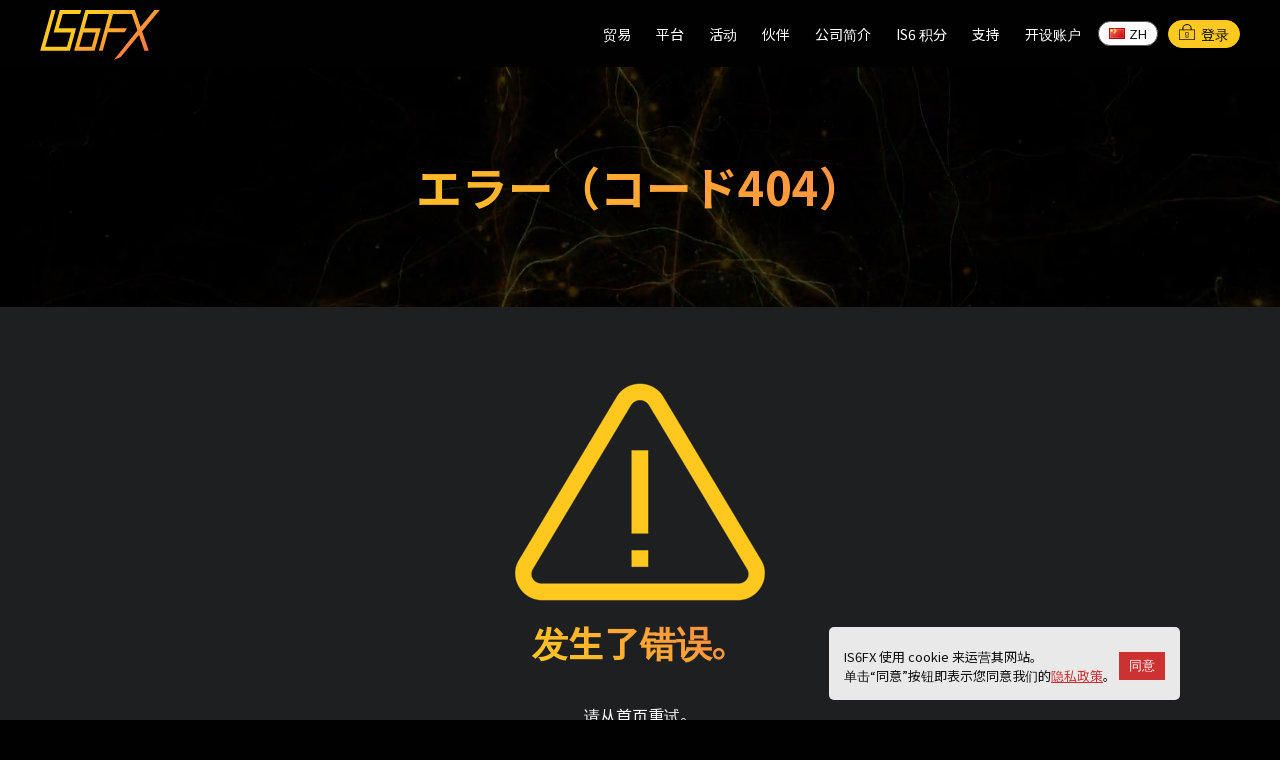

--- FILE ---
content_type: text/html; charset=UTF-8
request_url: https://is6.com/cn/faq/detail/%E5%B8%90%E6%88%B7/%E4%BB%80%E4%B9%88%E6%98%AF%E6%9C%8D%E5%8A%A1%E9%99%90%E5%88%B6%E5%8C%BA%E5%9F%9F%EF%BC%9F
body_size: 52621
content:
<!DOCTYPE html>
<html lang="cn">
<head>
    
    <meta charset="utf-8">
    <meta http-equiv="X-UA-Compatible" content="IE=edge">
    <meta content="width=device-width, initial-scale=1, maximum-scale=1, user-scalable=no" name="viewport">
    <meta name="format-detection" content="telephone=no">
    <!-- CSRF Token -->
    <meta name="csrf-token" content="LxUi1Z2FP1ORlydPhScF2WdY3bmxW0oQuF0oDkom">
        <meta name="keywords" content="外汇、外汇交易、IS6FX">
                <meta name="description" content="IS6FX 是一家适合初学者的安全且易于理解的国际外汇经纪商。我们承诺为您提供安全放心的系统和优良的交易环境。 1000 倍杠杆。没有额外费用。 0.29秒的执行速度。日语支持。">
                <title>了解为什么我们在外汇交易行业排名第一</title>
            <link rel="alternate" hreflang="x-default" href="https://is6.com/en">
    <link rel="alternate" hreflang="ja" href="https://is6.com/ja">
    <link rel="alternate" hreflang="en" href="https://is6.com/en">
    <link rel="alternate" hreflang="es" href="https://is6.com/es">
    <link rel="alternate" hreflang="cn" href="https://is6.com/cn">
    <link rel="alternate" hreflang="vi" href="https://is6.global/vi">
    <link rel="alternate" hreflang="en-za" href="https://is6.co.za/en">
    <link rel="shortcut icon" type="image/x-icon" href="https://is6.com/icon/favicon.ico">
    <link rel="apple-touch-icon" href="https://is6.com/icon/apple-touch-icon.png">
    <link rel="icon" type="image/png" href="https://is6.com/icon/android-chrome-512x512.png">
    <meta name="theme-color" content="#000">
    <meta name="msapplication-navbutton-color" content="#000">
    <meta name="apple-mobile-web-app-status-bar-style" content="black">
    <link href="https://fonts.googleapis.com/css2?family=Noto+Sans+JP:wght@100;400;700&display=swap" rel="stylesheet">
    <link href="https://use.fontawesome.com/releases/v5.15.3/css/all.css" rel="stylesheet">
        <link href="https://is6.com/css/common.min.css?20251105" rel="stylesheet" type="text/css">
        <link href="https://is6.com/css/common_cn.min.css?0522" rel="stylesheet" type="text/css">
        
    <script src="https://ajax.googleapis.com/ajax/libs/jquery/1.11.3/jquery.min.js"></script>
        <script src="https://is6.com/js/common.js?0917"></script>
        <!--[if lt IE 9]>
    <script src="https://oss.maxcdn.com/html5shiv/3.7.2/html5shiv.min.js"></script>
    <script src="https://oss.maxcdn.com/respond/1.4.2/respond.min.js"></script>
    <![endif]-->
    <script><!--
        window.Laravel = {"csrfToken":"LxUi1Z2FP1ORlydPhScF2WdY3bmxW0oQuF0oDkom"};
        //-->
    </script>
        <script>
        (function(i,s,o,g,r,a,m){i['GoogleAnalyticsObject']=r;i[r]=i[r]||function(){
        (i[r].q=i[r].q||[]).push(arguments)},i[r].l=1*new Date();a=s.createElement(o),
        m=s.getElementsByTagName(o)[0];a.async=1;a.src=g;m.parentNode.insertBefore(a,m)
        })(window,document,'script','https://www.google-analytics.com/analytics.js','ga');
        ga('create', 'UA-103779233-1', 'auto');
        ga('send', 'pageview');
    </script>
    
    
    <!-- Google Tag Manager -->
    <script>(function(w,d,s,l,i){w[l]=w[l]||[];w[l].push({'gtm.start':
    new Date().getTime(),event:'gtm.js'});var f=d.getElementsByTagName(s)[0],
    j=d.createElement(s),dl=l!='dataLayer'?'&l='+l:'';j.async=true;j.src=
    'https://www.googletagmanager.com/gtm.js?id='+i+dl;f.parentNode.insertBefore(j,f);
    })(window,document,'script','dataLayer','GTM-TXBL4N5');</script>
    <!-- End Google Tag Manager -->
    
    <script src="https://analytics.ahrefs.com/analytics.js" data-key="fFhxVVDVDqwQqrBXNlW6WQ" async></script>
</head>
    <body ontouchstart="" class="guest">
    
    <!-- Google Tag Manager (noscript) -->
    <noscript><iframe src="https://www.googletagmanager.com/ns.html?id=GTM-TXBL4N5"
    height="0" width="0" style="display:none;visibility:hidden"></iframe></noscript>
    <!-- End Google Tag Manager (noscript) -->
    

    
        <div class="load"><div class="ld"><div></div><div></div><div></div><div></div></div></div>
    
    <header class="top_header clearfix">
        <div class="head_content">
            <div class="inner">
                <button class="nav-open">
                    <span class="open"></span>
                    <span class="close"></span>
                </button>
                <h1 class="logo"><a href="https://is6.com/cn"><img src="https://is6.com/img/logo.svg?20241111" alt="IS6FX"></a></h1>
                <nav>
                    <ul class="nav_first">
                        <li class="nav_trading">
                            <span>贸易</span>
                            <div class="nav_dropdown_wrap">
                                <div class="df">
                                    <dl class="nav_product">
                                        <dt>市场</dt>
                                        <dd>
                                            <ul>
                                                <li><a class="nav_menu_tradingproduct" href="https://is6.com/cn/tradingproduct/index">Forex</a></li>
                                                <li><a class="nav_menu_tradingproduct_metals" href="https://is6.com/cn/tradingproduct/metals">金属</a></li>
                                                <li><a class="nav_menu_tradingproduct_stockindex" href="https://is6.com/cn/tradingproduct/stock_index">指数</a></li>
                                                <li><a class="nav_menu_tradingproduct_energy" href="https://is6.com/cn/tradingproduct/energy">商品</a></li>
                                                <li><a class="nav_menu_tradingproduct_cfd-stock" href="https://is6.com/cn/tradingproduct/cfd-stock">库存</a></li>
                                                                                                    <li><a class="nav_menu_tradingproduct_crypto" href="https://is6.com/cn/tradingproduct/crypto">加密货币</a></li>
                                                                                            </ul>
                                        </dd>
                                    </dl><!--nav_product-->
                                    <dl class="nav_account">
                                        <dt>交易账户类型</dt>
                                        <dd>
                                            <ul>
                                                <li><a class="nav_menu_tradingaccount_type" href="https://is6.com/cn/tradingaccount/type">帐户类型</a></li>
                                                <li><a class="nav_menu_tradingaccount_payment" href="https://is6.com/cn/tradingaccount/payment">订金</a></li>
                                                <li><a class="nav_menu_tradingaccount_withdrawal" href="https://is6.com/cn/tradingaccount/withdrawal">退出</a></li>
                                            </ul>
                                        </dd>
                                    </dl><!--nav_account-->
                                    <dl class="nav_conditions">
                                        <dt>交易条款和条件</dt>
                                        <dd>
                                            <ul>
                                                <li><a class="nav_menu_conditions_leverage" href="https://is6.com/cn/conditions/leverage">杠杆作用</a></li>
                                                <li><a class="nav_menu_conditions_spread" href="https://is6.com/cn/conditions/spread">点差</a></li>
                                                <li><a class="nav_menu_conditions_position" href="https://is6.com/cn/conditions/swap">交换</a></li>
                                                <li><a class="nav_menu_conditions_enforcement" href="https://is6.com/cn/conditions/margin">额外的</a></li>
                                                <li><a class="nav_menu_conditions_tradetime" href="https://is6.com/cn/conditions/tradetime">交易时间</a></li>
                                            </ul>
                                        </dd>
                                    </dl><!--nav_conditions-->
                                </div>
                            </div>
                        </li>
                        <li class="nav_platform">
                            <span>平台</span>
                            <div class="nav_dropdown_wrap pf">
                                <div class="df">
                                    <dl class="nav_mt4">
                                        <dt>MT4</dt>
                                        <dd>
                                            <ul>
                                                <li><a class="nav_menu_platform_mt4" href="https://is6.com/cn/platforms/mt4">关于MT4</a></li>
                                                <li><a class="nav_menu_platform_pcmt4" href="https://is6.com/cn/platforms/pcmt4">Windows</a></li>
                                                <li><a class="nav_menu_platform_macmt4" href="https://is6.com/cn/platforms/mac">MacOS</a></li>
                                                <li><a class="nav_menu_platform_iphone" href="https://is6.com/cn/platforms/iphone">iPhone/iPad</a></li>
                                                <li><a class="nav_menu_platform_android" href="https://is6.com/cn/platforms/android">Android</a></li>
                                                <li><a class="nav_menu_platform_trader" href="https://is6.com/cn/platforms/mt4-webtrader">WebTrader</a></li>
                                            </ul>
                                        </dd>
                                    </dl><!--nav_product-->
                                    <dl class="nav_mt5">
                                        <dt>MT5</dt>
                                        <dd>
                                            <ul>
                                                <li><a class="nav_menu_platform_mt5" href="https://is6.com/cn/platforms/mt5">关于MT5</a></li>
                                                <li><a class="nav_menu_platform_pcmt5" href="https://is6.com/cn/platforms/pcmt5">Windows</a></li>
                                                <li><a class="nav_menu_platform_macmt5" href="https://is6.com/cn/platforms/macmt5">MacOS</a></li>
                                                <li><a class="nav_menu_platform_iphonemt5" href="https://is6.com/cn/platforms/iphonemt5">iPhone/iPad</a></li>
                                                <li><a class="nav_menu_platform_androidmt5" href="https://is6.com/cn/platforms/androidmt5">Android</a></li>
                                                <li><a class="nav_menu_platform_tradermt5" href="https://is6.com/cn/platforms/mt5-webtrader">WebTrader</a></li>
                                            </ul>
                                        </dd>
                                    </dl><!--nav_account-->
                                    <dl class="nav_etc">
                                        <dt>其他</dt>
                                        <dd>
                                            <ul>
                                                <li><a class="nav_menu_platform_vps" href="https://is6.com/cn/platforms/vps">VPS</a></li>
                                            </ul>
                                        </dd>
                                    </dl><!--nav_conditions-->
                                </div>
                            </div>
                        </li>
                        
                            <li class="nav_campaign">
                                <span>活动</span>
                                <ul class="nav_dropdown">
                                    <li><a class="menu_campaign_top" href="https://is6.com/cn/campaign/">活动清单</a></li>

        
    





<li><a class="menu_campaign_invitation" href="https://is6.com/cn/invitation/index">介绍个朋友</a></li>


                                </ul>
                            </li>
                        
                        <li class="nav_partner">
                            <span>伙伴</span>
                            <div class="nav_dropdown_wrap">
                                <div class="df">
                                    <dl class="nav_login">
                                        <dt>注册/登录</dt>
                                        <dd>
                                            <ul>
                                                <li><a href="https://is6.com/partner/cn/register">合作伙伴注册</a></li>
                                                <li><a href="https://is6.com/partner/cn/login">合作伙伴登录</a></li>
                                            </ul>
                                        </dd>
                                    </dl>
                                    <dl class="nav_info">
                                        <dt>指导</dt>
                                        <dd>
                                            <ul>
                                                <li><a href="https://is6.com/cn/partner/about">什么是伙伴？</a></li>
                                                <li><a href="https://is6.com/cn/partner/subpartner">什么是副合伙人？</a></li>
                                                <li><a href="https://is6.com/cn/partner/reward">关于合作伙伴奖励</a></li>
                                                
                                                <li><a href="https://is6.com/cn/partner/mirrortrade-system">镜像交易系统</a></li>
                                                                                                                                            </ul>
                                        </dd>
                                    </dl>
                                </div>
                            </div>
                        </li>
                        <li class="nav_about">
                            <span>公司简介</span>
                            <div class="nav_dropdown_wrap">
                                <div class="df">
                                    <dl class="nav_com">
                                        <dt>关于我们</dt>
                                        <dd>
                                            <ul>
                                                <li><a class="nav_menu_company_about" href="https://is6.com/cn/company/about">我们是谁</a></li>
                                                <li><a class="nav_menu_company_philosophy" href="https://is6.com/cn/company/philosophy">我们的愿景和价值</a></li>
                                                <li><a class="nav_menu_company_profile" href="https://is6.com/cn/company/profile">法规和许可</a></li>
                                            </ul>
                                        </dd>
                                    </dl>
                                    <dl class="nav_account">
                                        <dt>官方账号</dt>
                                        <dd>
                                            <ul>
                                                                                            <li class="twitter"><a href="https://x.com/is6fx_global" target="_blank">X</a></li>
                                                <li class="instagram"><a href="https://www.instagram.com/is6fx_global/" target="_blank">Instagram</a></li>
                                                <li class="facebook"><a href="https://www.facebook.com/profile.php?id=61560071531801" target="_blank">Facebook</a></li>
                                                <li class="tiktok"><a href="https://www.tiktok.com/@is6fx_global" target="_blank">TikTok</a></li>
                                                <li class="youtube"><a href="https://www.youtube.com/channel/UCD4xmmynbPNYkpLhSp0Q-5A" target="_blank">Youtube</a></li>
                                                <li class="telegram"><a href="https://t.me/IS6FX_Globalchannel" target="_blank">Telegram</a></li>
                                                                                        </ul>
                                        </dd>
                                    </dl>
                                    <dl class="nav_terms">
                                        <dt>法律事务</dt>
                                        <dd>
                                            <ul>
                                                <li class="second_menu">
                                                    <span>营业期限</span>
                                                    <ul>
                                                        <li><a class="nav_menu_company_user_policy" href="https://is6.com/cn/company/user_policy">Comoros</a></li>
                                                        <li><a class="nav_menu_company_user_policy_mauritius" href="https://is6.com/cn/company/user_policy_mauritius">Mauiritus</a></li>
                                                    </ul>
                                                </li>
                                                <li><a class="nav_menu_company_guideline" href="https://is6.com/cn/company/guideline">指南</a></li>
                                                <li><a class="nav_menu_company_privacy_policy" href="https://is6.com/cn/company/privacy_policy">隐私政策</a></li>
                                                <li class="second_menu">
                                                    <span>反洗钱政策</span>
                                                    <ul>
                                                        <li><a class="nav_menu_company_aml_policy" href="https://is6.com/cn/company/aml_policy">Comoros</a></li>
                                                        <li><a class="nav_menu_company_aml_policy_mauritius" href="https://is6.com/cn/company/aml_policy_mauritius">Mauiritus</a></li>
                                                    </ul>
                                                </li>
                                                <li><a class="nav_menu_company_order_executions" href="https://is6.com/cn/company/order_executions">执行注文方针</a></li>
                                                <li><a class="nav_menu_company_conflict_interest" href="https://is6.com/cn/company/conflict_interest">利益相反管理方针</a></li>
                                                <li><a class="nav_menu_company_rds" href="https://is6.com/cn/company/risk_disclosure_statement">风险披露声明</a></li>
                                                <li><a class="nav_menu_company_chp" href="https://is6.com/cn/company/complaint_handling_policy">投诉处理政策</a></li>
                                                                                                <li><a href="https://is6.com/cn/partner/user_policy">合作伙伴条款和条件</a></li>
                                                                                                    <li><a href="https://is6.com/cn/mirrortrade/sp_policy">信号提供商条款和条件</a></li>
                                                                                            </ul>
                                        </dd>
                                    </dl>
                                </div>
                            </div>
                        </li>
                        <li class="nav_point">
                            <span>IS6 积分</span>
                            <ul class="nav_dropdown">
                                <li><a class="nav_menu_point_about" href="https://is6.com/cn/point/about">IS6积分是什么？</a></li>
                                <li><a class="nav_menu_point_earn" href="https://is6.com/cn/point/earn">赚取积分</a></li>
                                <li><a class="nav_menu_point_use" href="https://is6.com/cn/point/use">使用积分</a></li>
                            </ul>
                        </li>
                        <li class="nav_support">
                            <span>支持</span>
                            <ul class="nav_dropdown">
                                <li><a class="nav_menu_support_faq" href="https://is6.com/cn/faq">常见问题解答</a></li>
                                <li><a class="nav_menu_support_inquiry" href="https://is6.com/cn/inquiry">联系我们</a></li>
                                                                    <li><a class="nav_menu_support_info" href="https://is6.com/info/en/category/notice/">公告</a></li>
                                    <li><a class="nav_menu_support_column" href="https://is6.com/info/en/category/column/">消息</a></li>
                                    <li><a class="nav_menu_support_mt4" href="https://is6.com/info/en/category/manual/pc/">MT4手册</a></li>
                                    <li><a class="nav_menu_support_mt5" href="https://is6.com/info/en/category/manual/mt5/">MT5手册</a></li>
                                                                                            </ul>
                        </li>
                        <li class="nav_faq">
                            <div class="sp_inquiry">
                                <a href="https://is6.com/cn/inquiry" class="inq">
                                    <svg xmlns="http://www.w3.org/2000/svg" width="32" height="40" viewBox="0 0 32 40">
                                        <g id="inquiry_mark" data-name="inquiry_mark" transform="translate(0.059)">
                                            <path id="path18" data-name="path 18" d="M15.972,56.172C5.5,56.172,2.048,53.152.919,52.165.793,52.1.731,51.98.605,51.919a1.916,1.916,0,0,1-.627-1.849l.314-1.664A4.413,4.413,0,0,1,2.926,45.2l6.21-2.836A2.508,2.508,0,0,0,10.2,40.823c.063-.062.125-.123.188-.123s.188.062.188.123l.753,2.527,4.641,8.322,4.641-8.322.753-2.527a.134.134,0,0,1,.125-.123.277.277,0,0,1,.188.062A2.008,2.008,0,0,0,22.746,42.3l6.21,2.836a4.525,4.525,0,0,1,2.634,3.205l.314,1.664a1.916,1.916,0,0,1-.627,1.849c-.063.062-.188.123-.314.247C29.9,53.152,26.447,56.172,15.972,56.172Z" transform="translate(0 -16.172)" />
                                            <path id="path19" data-name="path 19" d="M28.631,19.375c-.9-.678-3.035-4.5-4.455-7.027-.323-.555-.581-1.048-.839-1.479l-.129-.247-.194.247A22.293,22.293,0,0,1,15.2,17.834a12.651,12.651,0,0,0-2,1.356l-.517-4.377A6.931,6.931,0,0,1,14.62,9.327,8.822,8.822,0,0,1,20.947,6.8a8.822,8.822,0,0,1,6.327,2.527,6.931,6.931,0,0,1,1.937,5.486Z" transform="translate(-4.976 -2.608)" />
                                            <path id="path20" data-name="path 20" d="M19.063,23.855a.852.852,0,0,1-.881-.863v-.8a.852.852,0,0,1,.881-.863H21.2a.877.877,0,0,1,.755.431l.063.123h.126a6.449,6.449,0,0,0,4.785-3.205L27,18.554v-.185l.818-3.452a21.867,21.867,0,0,0,.315-3.144,10.389,10.389,0,0,0-20.775.062,20.336,20.336,0,0,0,.315,3.082l.881,3.452v.493a.763.763,0,0,1-.567.493l-1.637.37H6.157a.744.744,0,0,1-.755-.616l-.818-3.452a.775.775,0,0,1,.567-.925l.755-.185v-.185a20.891,20.891,0,0,1-.189-2.651A11.847,11.847,0,0,1,17.741,0,11.966,11.966,0,0,1,29.828,11.835a22.54,22.54,0,0,1-.189,2.651v.185l.755.185a.729.729,0,0,1,.567.925l-.818,3.452a.744.744,0,0,1-.755.616H29.2L27.94,19.54l-.063.123A7.941,7.941,0,0,1,26.3,21.451,8.878,8.878,0,0,1,22.085,23.3h-.126l-.063.123a.9.9,0,0,1-.818.555H19.063Z" transform="translate(-1.77)" />
                                        </g>
                                    </svg>
                                    联系我们
                                </a>
                                <a href="https://is6.com/cn/faq" class="faq">
                                    <svg id="faq_36" data-name="faq_36" xmlns="http://www.w3.org/2000/svg" width="42.372" height="40" viewBox="0 0 42.372 40">
                                        <g id="faq_34" data-name="faq_34" transform="translate(0 0)">
                                            <path id="path21" data-name="path 21" d="M7.853,40a1.954,1.954,0,0,1-1.145-.409,1.749,1.749,0,0,1-.736-1.472.737.737,0,0,1,.082-.409c0-.082.818-3.436,1.391-5.726V31.82l-.082-.082a15.71,15.71,0,0,1-5.4-5.971A17.224,17.224,0,0,1,0,17.423a15.564,15.564,0,0,1,1.554-7.035A15.812,15.812,0,0,1,5.89,4.826C9.734,1.636,14.969,0,21.1,0c6.3,0,11.7,1.718,15.542,4.99a15.972,15.972,0,0,1,5.726,12.352,15.854,15.854,0,0,1-1.963,7.935,13.907,13.907,0,0,1-5.072,5.153c-4.663,2.945-10.307,3.517-14.151,3.517a9.351,9.351,0,0,0-4.663,1.227c-.164.082-.573.327-1.063.573-.491.327-1.145.654-1.8,1.063L9.9,39.018c-1.063.654-1.063.654-1.145.654A1.23,1.23,0,0,1,7.853,40ZM21.1,2.7a22.619,22.619,0,0,0-10.8,2.454,13.968,13.968,0,0,0-6.3,6.38A14.113,14.113,0,0,0,2.7,17.423,15.222,15.222,0,0,0,4.335,24.54,14.248,14.248,0,0,0,9.08,29.693l.164.082a5.01,5.01,0,0,1,.491.327,2.169,2.169,0,0,1,.409.491,1.649,1.649,0,0,1,.245.9,1.6,1.6,0,0,1-.082.573c-.245,1.063-.573,2.536-.9,3.763l-.164.573s3.19-1.881,4.254-2.536a8.958,8.958,0,0,1,1.636-.9,11.855,11.855,0,0,1,5.89-1.636h0a31.8,31.8,0,0,0,7.607-.9A17.785,17.785,0,0,0,35.01,27.4a12.6,12.6,0,0,0,2.945-3.354,12.943,12.943,0,0,0,1.636-6.544A13.122,13.122,0,0,0,34.847,7.2c-3.354-2.945-8.1-4.5-13.742-4.5Z" transform="translate(0 0)" />
                                        </g>
                                        <g id="faq_35" data-name="faq_35" transform="translate(14.495 8.116)">
                                            <path id="path22" data-name="path 22" d="M22.269,22.629V21.242A3.735,3.735,0,0,1,24.146,17.9c1.8-1.387,2.693-2.121,2.693-3.1,0-1.387-1.713-1.469-2.285-1.469a2.222,2.222,0,0,0-2.529,2.366H17.7a5.63,5.63,0,0,1,1.061-3.182C20.393,10.226,23.248,9.9,24.717,9.9c4.08,0,6.364,2.285,6.364,4.814,0,1.632-.816,2.611-2.856,4.243-1.632,1.224-2.2,1.8-2.2,3.182v.49Zm-.082,2.04h3.835V28.5H22.188Z" transform="translate(-17.7 -9.9)"/>
                                        </g>
                                    </svg>
                                    FAQ
                                </a>
                            </div>
                        </li>
                        <li class="register">
                            <span>开设账户</span>
                            <ul class="nav_dropdown">
                                <li><a class="nav_menu_regist_real" href="https://is6.com/cn/register">开设真实账户</a></li>
                                <li><a class="av_menu_regist_demo" href="https://is6.com/cn/demo/register">开设模拟账户</a></li>
                            </ul>
                        </li>
                    </ul>
                    <div class="nav_lang">
                                                    <div class="lang_btn cn">ZH</div>
                                                <ul class="lang">
                            <li class="en"><a href="https://is6.com/en/faq/detail/%E5%B8%90%E6%88%B7/%E4%BB%80%E4%B9%88%E6%98%AF%E6%9C%8D%E5%8A%A1%E9%99%90%E5%88%B6%E5%8C%BA%E5%9F%9F%EF%BC%9F"><img src="https://is6.com/img/icon_en.png" alt="">English</a></li>
                                                        <li class="ja"><a href="https://is6.com/ja/faq/detail/%E5%B8%90%E6%88%B7/%E4%BB%80%E4%B9%88%E6%98%AF%E6%9C%8D%E5%8A%A1%E9%99%90%E5%88%B6%E5%8C%BA%E5%9F%9F%EF%BC%9F"><img src="https://is6.com/img/icon_jp.png" alt="">日本語</a></li>
                                                        <li class="vi"><a href="https://is6.com/vi/faq/detail/%E5%B8%90%E6%88%B7/%E4%BB%80%E4%B9%88%E6%98%AF%E6%9C%8D%E5%8A%A1%E9%99%90%E5%88%B6%E5%8C%BA%E5%9F%9F%EF%BC%9F"><img src="https://is6.com/img/icon_vn.png" alt="">Tiếng Việt</a></li>
                            <li class="cn"><a href="https://is6.com/cn/faq/detail/%E5%B8%90%E6%88%B7/%E4%BB%80%E4%B9%88%E6%98%AF%E6%9C%8D%E5%8A%A1%E9%99%90%E5%88%B6%E5%8C%BA%E5%9F%9F%EF%BC%9F"><img src="https://is6.com/img/icon_cn.png" alt="">中文</a></li>
                            <li class="es"><a href="https://is6.com/es/faq/detail/%E5%B8%90%E6%88%B7/%E4%BB%80%E4%B9%88%E6%98%AF%E6%9C%8D%E5%8A%A1%E9%99%90%E5%88%B6%E5%8C%BA%E5%9F%9F%EF%BC%9F"><img src="https://is6.com/img/icon_es.png" alt="">Español</a></li>
                        </ul>
                    </div>
                    <a href="https://is6.com/cn/login" class="login">
                        <svg id="login_mark" data-name="login_mark" xmlns="http://www.w3.org/2000/svg" width="78.1" height="80" viewBox="0 0 78.1 80">
                            <path id="path23" data-name="path 23" d="M56.7,23a17.65,17.65,0,1,0-35.3,0v4.5H56.7V23Z" fill="none"/>
                            <path id="path24" data-name="path 24" d="M36.2,53.9,34.8,64.8h8.4L41.8,53.9A5.886,5.886,0,1,0,33,48.8,6.758,6.758,0,0,0,36.2,53.9Z" fill="none"/>
                            <path id="path25" data-name="path 25" d="M3.2,76.8H74.9v-46H3.2ZM39.1,39.6a9.123,9.123,0,0,1,6.3,15.7l1.1,9,.5,3.6H31.4l.5-3.6,1.1-9a8.545,8.545,0,0,1-3-6.6A9.069,9.069,0,0,1,39.1,39.6Z" fill="none"/>
                            <path id="path26" data-name="path 26" d="M62.1,27.6V23a23,23,0,0,0-46,0v4.5H0V80H78.1V27.6ZM21.4,23a17.65,17.65,0,1,1,35.3,0v4.5H21.4ZM74.9,76.8H3.2v-46H74.9v46Z" />
                            <path id="path27" data-name="path 27" d="M31.7,64.3l-.5,3.6H46.8l-.5-3.6-1.1-9a9.123,9.123,0,0,0-6.3-15.7A8.964,8.964,0,0,0,30,48.7a9.069,9.069,0,0,0,2.8,6.6Zm7.4-21.5a5.876,5.876,0,0,1,2.9,11l1.4,10.9H35l1.4-10.9a5.807,5.807,0,0,1-3-5.1A5.621,5.621,0,0,1,39.1,42.8Z" />
                        </svg>
                        登录
                    </a>
                </nav>
                <a href="https://is6.com/cn/login" class="sp_login">
                    <svg id="login_mark" data-name="login_mark" xmlns="http://www.w3.org/2000/svg" width="78.1" height="80" viewBox="0 0 78.1 80">
                        <path id="path23" data-name="path 23" d="M56.7,23a17.65,17.65,0,1,0-35.3,0v4.5H56.7V23Z" fill="none"/>
                        <path id="path24" data-name="path 24" d="M36.2,53.9,34.8,64.8h8.4L41.8,53.9A5.886,5.886,0,1,0,33,48.8,6.758,6.758,0,0,0,36.2,53.9Z" fill="none"/>
                        <path id="path25" data-name="path 25" d="M3.2,76.8H74.9v-46H3.2ZM39.1,39.6a9.123,9.123,0,0,1,6.3,15.7l1.1,9,.5,3.6H31.4l.5-3.6,1.1-9a8.545,8.545,0,0,1-3-6.6A9.069,9.069,0,0,1,39.1,39.6Z" fill="none"/>
                        <path id="path26" data-name="path 26" d="M62.1,27.6V23a23,23,0,0,0-46,0v4.5H0V80H78.1V27.6ZM21.4,23a17.65,17.65,0,1,1,35.3,0v4.5H21.4ZM74.9,76.8H3.2v-46H74.9v46Z" />
                        <path id="path27" data-name="path 27" d="M31.7,64.3l-.5,3.6H46.8l-.5-3.6-1.1-9a9.123,9.123,0,0,0-6.3-15.7A8.964,8.964,0,0,0,30,48.7a9.069,9.069,0,0,0,2.8,6.6Zm7.4-21.5a5.876,5.876,0,0,1,2.9,11l1.4,10.9H35l1.4-10.9a5.807,5.807,0,0,1-3-5.1A5.621,5.621,0,0,1,39.1,42.8Z" />
                    </svg>
                    登录
                </a>
            </div>
        </div>
    </header>
    
    <main class="sub">
    <div class="h1_wrap">
        <div class="inner">
            <h1>エラー（コード404）</h1>
        </div>
    </div>
    <section class="bg_gray2">
        <div class="inner">
            <img class="ma" src="https://is6.com/img/error.png" alt="">
            <div class="tc"><h2>发生了错误。</h2></div>
            <p class="tc">
                请从首页重试。
                
            </p>
            <a class="btn max360 tc" href="https://is6.com">返回页首</a>
        </div>
    </section>
</main>
    <p class="pt"><a href="#" title="到首页"></a></p>
    
    <div class="cookie_fixed">
        <p>
            IS6FX 使用 cookie 来运营其网站。<br>
            单击“同意”按钮即表示您同意我们的<a href="https://is6.com/cn/company/privacy_policy">隐私政策</a>。
        </p>
        <button id="cookie_agree">同意</button>
    </div>

                                                                                                    
    <footer>
        <div class="inner">
            <div class="nav_wrap">
                <nav>
                <ul class="nav_first">
                        <li class="nav_trading">
                            <span>贸易</span>
                            <div class="nav_dropdown_wrap">
                                <div class="df">
                                    <dl class="nav_product">
                                        <dt>市场</dt>
                                        <dd>
                                            <ul>
                                                <li><a class="foot_menu_tradingproduct" href="https://is6.com/cn/tradingproduct/index">Forex</a></li>
                                                <li><a class="foot_menu_tradingproduct_metals" href="https://is6.com/cn/tradingproduct/metals">金属</a></li>
                                                <li><a class="foot_menu_tradingproduct_stockindex" href="https://is6.com/cn/tradingproduct/stock_index">指数</a></li>
                                                <li><a class="foot_menu_tradingproduct_energy" href="https://is6.com/cn/tradingproduct/energy">商品</a></li>
                                                <li><a class="foot_menu_tradingproduct_cfd-stock" href="https://is6.com/cn/tradingproduct/cfd-stock">库存</a></li>
                                                                                                    <li><a class="foot_menu_tradingproduct_crypto" href="https://is6.com/cn/tradingproduct/crypto">加密货币</a></li>
                                                                                            </ul>
                                        </dd>
                                    </dl><!--nav_product-->
                                    <dl class="nav_account">
                                        <dt>交易账户类型</dt>
                                        <dd>
                                            <ul>
                                                <li><a class="foot_menu_tradingaccount_type" href="https://is6.com/cn/tradingaccount/type">帐户类型</a></li>
                                                <li><a class="foot_menu_tradingaccount_payment" href="https://is6.com/cn/tradingaccount/payment">订金</a></li>
                                                <li><a class="foot_menu_tradingaccount_withdrawal" href="https://is6.com/cn/tradingaccount/withdrawal">退出</a></li>
                                            </ul>
                                        </dd>
                                    </dl><!--nav_account-->
                                    <dl class="nav_conditions">
                                        <dt>交易条款和条件</dt>
                                        <dd>
                                            <ul>
                                                <li><a class="foot_menu_conditions_leverage" href="https://is6.com/cn/conditions/leverage">杠杆作用</a></li>
                                                <li><a class="foot_menu_conditions_spread" href="https://is6.com/cn/conditions/spread">点差</a></li>
                                                <li><a class="foot_menu_conditions_position" href="https://is6.com/cn/conditions/swap">交换</a></li>
                                                <li><a class="foot_menu_conditions_enforcement" href="https://is6.com/cn/conditions/margin">额外的</a></li>
                                                <li><a class="foot_menu_conditions_tradetime" href="https://is6.com/cn/conditions/tradetime">交易时间</a></li>
                                            </ul>
                                        </dd>
                                    </dl><!--nav_conditions-->
                                </div>
                            </div>
                        </li>
                        <li class="nav_platform">
                            <span>平台</span>
                            <div class="nav_dropdown_wrap pf">
                                <div class="df">
                                    <dl class="nav_mt4">
                                        <dt>MT4</dt>
                                        <dd>
                                            <ul>
                                                <li><a class="foot_menu_platform_mt4" href="https://is6.com/cn/platforms/mt4">关于MT4</a></li>
                                                <li><a class="foot_menu_platform_pcmt4" href="https://is6.com/cn/platforms/pcmt4">Windows</a></li>
                                                <li><a class="foot_menu_platform_macmt4" href="https://is6.com/cn/platforms/mac">MacOS</a></li>
                                                <li><a class="foot_menu_platform_iphone" href="https://is6.com/cn/platforms/iphone">iPhone/iPad</a></li>
                                                <li><a class="foot_menu_platform_android" href="https://is6.com/cn/platforms/android">Android</a></li>
                                                <li><a class="foot_menu_platform_trader" href="https://is6.com/cn/platforms/mt4-webtrader">WebTrader</a></li>
                                            </ul>
                                        </dd>
                                    </dl><!--nav_product-->
                                    <dl class="nav_mt5">
                                        <dt>MT5</dt>
                                        <dd>
                                            <ul>
                                                <li><a class="foot_menu_platform_mt5" href="https://is6.com/cn/platforms/mt5">关于MT5</a></li>
                                                <li><a class="foot_menu_platform_pcmt5" href="https://is6.com/cn/platforms/pcmt5">Windows</a></li>
                                                <li><a class="foot_menu_platform_macmt5" href="https://is6.com/cn/platforms/macmt5">MacOS</a></li>
                                                <li><a class="foot_menu_platform_iphonemt5" href="https://is6.com/cn/platforms/iphonemt5">iPhone/iPad</a></li>
                                                <li><a class="foot_menu_platform_androidmt5" href="https://is6.com/cn/platforms/androidmt5">Android</a></li>
                                                <li><a class="foot_menu_platform_tradermt5" href="https://is6.com/cn/platforms/mt5-webtrader">WebTrader</a></li>
                                            </ul>
                                        </dd>
                                    </dl><!--nav_account-->
                                    <dl class="nav_etc">
                                        <dt>其他</dt>
                                        <dd>
                                            <ul>
                                                <li><a class="foot_menu_platform_vps" href="https://is6.com/cn/platforms/vps">VPS</a></li>
                                            </ul>
                                        </dd>
                                    </dl><!--nav_conditions-->
                                </div>
                            </div>
                        </li>
                        
                            <li class="nav_campaign">
                                <span>活动</span>
                                <ul class="nav_dropdown">
                                    <li><a class="menu_campaign_top" href="https://is6.com/cn/campaign/">活动清单</a></li>

        
    





<li><a class="menu_campaign_invitation" href="https://is6.com/cn/invitation/index">介绍个朋友</a></li>


                                </ul>
                            </li>
                        
                        <li class="nav_partner">
                            <span>伙伴</span>
                            <div class="nav_dropdown_wrap">
                                <div class="df">
                                    <dl class="nav_login">
                                        <dt>注册/登录</dt>
                                        <dd>
                                            <ul>
                                                <li><a href="https://is6.com/partner/cn/register">合作伙伴注册</a></li>
                                                <li><a href="https://is6.com/partner/cn/login">合作伙伴登录</a></li>
                                            </ul>
                                        </dd>
                                    </dl>
                                    <dl class="nav_info">
                                        <dt>指导</dt>
                                        <dd>
                                            <ul>
                                                <li><a href="https://is6.com/cn/partner/about">什么是伙伴？</a></li>
                                                <li><a href="https://is6.com/cn/partner/subpartner">什么是副合伙人？</a></li>
                                                <li><a href="https://is6.com/cn/partner/reward">关于合作伙伴奖励</a></li>
                                                
                                                <li><a href="https://is6.com/cn/partner/mirrortrade-system">镜像交易系统</a></li>
                                                                                                                                            </ul>
                                        </dd>
                                    </dl>
                                </div>
                            </div>
                        </li>
                        <li class="nav_about">
                            <span>公司简介</span>
                            <div class="nav_dropdown_wrap">
                                <div class="df">
                                    <dl class="nav_com">
                                        <dt>关于我们</dt>
                                        <dd>
                                            <ul>
                                                <li><a class="foot_menu_company_about" href="https://is6.com/cn/company/about">我们是谁</a></li>
                                                <li><a class="foot_menu_company_philosophy" href="https://is6.com/cn/company/philosophy">我们的愿景和价值</a></li>
                                                <li><a class="foot_menu_company_profile" href="https://is6.com/cn/company/profile">法规和许可</a></li>
                                            </ul>
                                        </dd>
                                    </dl>
                                    <dl class="nav_account">
                                        <dt>官方账号</dt>
                                        <dd>
                                            <ul>
                                                                                                    <li class="twitter"><a href="https://x.com/is6fx_global" target="_blank">X</a></li>
                                                    <li class="instagram"><a href="https://www.instagram.com/is6fx_global/" target="_blank">Instagram</a></li>
                                                    <li class="facebook"><a href="https://www.facebook.com/profile.php?id=61560071531801" target="_blank">Facebook</a></li>
                                                    <li class="tiktok"><a href="https://www.tiktok.com/@is6fx_global" target="_blank">TikTok</a></li>
                                                    <li class="youtube"><a href="https://www.youtube.com/channel/UCD4xmmynbPNYkpLhSp0Q-5A" target="_blank">Youtube</a></li>
                                                    <li class="telegram"><a href="https://t.me/IS6FX_Globalchannel" target="_blank">Telegram</a></li>
                                                                                            </ul>
                                        </dd>
                                    </dl>
                                    <dl class="nav_terms">
                                        <dt>法律事务</dt>
                                        <dd>
                                            <ul>
                                                <li class="second_menu">
                                                    <span>营业期限</span>
                                                    <ul>
                                                        <li><a class="foot_menu_company_user_policy" href="https://is6.com/cn/company/user_policy">Comoros</a></li>
                                                        <li><a class="foot_menu_company_user_policy_mauritius" href="https://is6.com/cn/company/user_policy_mauritius">Mauiritus</a></li>
                                                    </ul>
                                                </li>
                                                <li><a class="foot_menu_company_guideline" href="https://is6.com/cn/company/guideline">指南</a></li>
                                                <li><a class="foot_menu_company_privacy_policy" href="https://is6.com/cn/company/privacy_policy">隐私政策</a></li>
                                                <li class="second_menu">
                                                    <span>反洗钱政策</span>
                                                    <ul>
                                                        <li><a class="foot_menu_company_aml_policy" href="https://is6.com/cn/company/aml_policy">Comoros</a></li>
                                                        <li><a class="foot_menu_company_aml_policy_mauritius" href="https://is6.com/cn/company/aml_policy_mauritius">Mauiritus</a></li>
                                                    </ul>
                                                </li>
                                                <li><a class="foot_menu_company_order_executions" href="https://is6.com/cn/company/order_executions">执行注文方针</a></li>
                                                <li><a class="foot_menu_company_conflict_interest" href="https://is6.com/cn/company/conflict_interest">利益相反管理方针</a></li>
                                                <li><a class="foot_menu_company_rds" href="https://is6.com/cn/company/risk_disclosure_statement">风险披露声明</a></li>
                                                <li><a class="foot_menu_company_chp" href="https://is6.com/cn/company/complaint_handling_policy">投诉处理政策</a></li>
                                                                                                <li><a href="https://is6.com/cn/partner/user_policy">合作伙伴条款和条件</a></li>
                                                <li><a href="https://is6.com/cn/mirrortrade/sp_policy">信号提供商条款和条件</a></li>
                                            </ul>
                                        </dd>
                                    </dl>
                                </div>
                            </div>
                        </li>
                        <li class="nav_point">
                            <span>IS6 积分</span>
                            <ul class="nav_dropdown">
                                <li><a class="foot_menu_point_about" href="https://is6.com/cn/point/about">IS6积分是什么？</a></li>
                                <li><a class="foot_menu_point_earn" href="https://is6.com/cn/point/earn">赚取积分</a></li>
                                <li><a class="foot_menu_point_use" href="https://is6.com/cn/point/use">使用积分</a></li>
                            </ul>
                        </li>
                        <li class="nav_support">
                            <span>支持</span>
                            <ul class="nav_dropdown">
                                <li><a class="foot_menu_support_faq" href="https://is6.com/cn/faq">常见问题解答</a></li>
                                <li><a class="foot_menu_support_inquiry" href="https://is6.com/cn/inquiry">联系我们</a></li>
                                                                    <li><a class="foot_menu_support_info" href="https://is6.com/info/en/category/notice/">公告</a></li>
                                    <li><a class="foot_menu_support_column" href="https://is6.com/info/en/category/column/">消息</a></li>
                                    <li><a class="foot_menu_support_mt4" href="https://is6.com/info/en/category/manual/pc/">MT4手册</a></li>
                                    <li><a class="foot_menu_support_mt5" href="https://is6.com/info/en/category/manual/mt5/">MT5手册</a></li>
                                                                                            </ul>
                        </li>
                    </ul>
                </nav>
            </div>
            <p class="foot_text1">
    <a href="https://is6.com/cn/company/user_policy">营业期限</a> |
    <a href="https://is6.com/cn/company/guideline">指南</a> |
    <a href="https://is6.com/cn/company/aml_policy">反洗钱政策</a> |
    <a href="https://is6.com/cn/company/privacy_policy">隐私政策</a>
    :<br>

    IS6FX 是由各公司根据各国的法律和获得的许可证运营的品牌名。<br><br>

            IS6 Technologies Ltd (SVG) 是在圣文森特和格林纳丁斯注册的公司，注册号为 <a href="https://is6.com/cn/company/profile#license_svg">26536 BC 2021</a>。<br>
        <span class="mlr">注册地址:</span> Suite 305, Griffith Corporate Centre, Kingstown, St. Vincent and the Grenadines.<br><br>
                    IS6 Technologies Ltd (科摩罗) 是一家在科摩罗联盟注册并获得许可的国际经纪公司，注册号为 <a href="https://is6.com/cn/company/profile#license_comoros">HY00623405</a>，许可证号为 <a href="https://is6.com/cn/company/profile#license_comoros">T2023309</a>。<br>
            受穆瓦利国际服务机构 (MlSA) 的监管。<br>
            <span class="mlr">注册地址:</span> Bonovo Road – Fomboni Island of Mohéli – Comoros Union<br><br>

            IS6 Technologies Ltd 是一家在毛里求斯共和国注册并获得许可的公司，注册号为 <a href="https://is6.com/cn/company/profile#license_mf">C21184700</a>，许可证号为 <a href="https://is6.com/cn/company/profile#license_mf">GB21026947</a> >。<br>
            它受毛里求斯金融服务委员会（FSC）监管。<br>
            <span class="mlr">注册地址:</span> Suite210 St. Georges Building 22, St Georges Street Port-Louis Mauritius
                <br><br>IS6 Technologies (PTY) Ltd 是经南非金融部门行为监管局 (FSCA) 授权的金融服务提供商 (FSP)，授权号为 54149。

        <br><br>
        IS6 Cyprus Ltd 是一家在塞浦路斯共和国注册的公司，注册号为 HE 459160。<br>
        注册地址：塞浦路斯利马索尔，约翰·肯尼迪街鸢尾花大厦，740B 室，邮编 3106。
    </p>

<p class="foot_text3">
    免责声明：我们的在线交易设施和服务的可用性不应被视为参与金融市场交易的邀请或要约。 <br>您参与金融合约交易的风险由您自行承担。<br><br>

    风险警告：交易外汇和衍生品等杠杆商品会给资产带来重大风险，可能并不适合所有投资者。<br>
    交易前，请确保您充分了解所涉及的<a href="https://is6.com/cn/company/risk_disclosure_statement" target="_blank">风险披露声明</a>，考虑您的投资目标和经验，并寻求个人建议需要。<br>
    区域限制：IS6 Technologies Ltd 不向美国、加拿大、苏丹、叙利亚和朝鲜的居民提供服务。<br>IS6FX 是一家海外外汇经纪公司，未在日本财务省注册，本网站提供的服务不面向日本居民。 我们的服务不适合 18 岁以下的人。<br><br>

    本网站内容无意提供投资建议、推荐或招揽参与投资活动。

    
</p>

    <p class="copy">&copy; 2026 IS6 Technologies Ltd All Rights Reserved.</p>
        </div>
    </footer>
    <div class="overlay"></div>
    
</body>
</html>


--- FILE ---
content_type: text/css
request_url: https://is6.com/css/common.min.css?20251105
body_size: 36945
content:
*,*::before,*::after{box-sizing:border-box}html,body,div,span,object,iframe,h1,h2,h3,h4,h5,h6,p,blockquote,pre,abbr,address,cite,code,del,dfn,em,img,ins,kbd,q,samp,small,strong,sub,sup,var,b,i,dl,dt,dd,ol,ul,li,fieldset,form,label,legend,table,caption,tbody,tfoot,thead,tr,th,td,article,aside,canvas,details,figcaption,figure,footer,header,hgroup,menu,nav,section,summary,time,mark,audio,video{margin:0;padding:0;border:0;outline:0;font-size:100%;vertical-align:baseline;background:rgba(0,0,0,0)}body,form input,select,textarea{color:#131314;font-family:"Noto Sans JP","游ゴシック Medium",YuGothic,YuGothicM,"Hiragino Kaku Gothic ProN","Hiragino Kaku Gothic Pro",メイリオ,Meiryo,sans-serif;line-height:1}body{background:#010101;color:#fff}article,aside,details,figcaption,figure,footer,header,hgroup,menu,nav,section{display:block}nav ul{list-style:none}blockquote,q{quotes:none}blockquote:before,blockquote:after,q:before,q:after{content:"";content:none}a{margin:0;padding:0;font-size:100%;vertical-align:baseline;background:rgba(0,0,0,0);color:inherit;text-decoration:none;transition:all .5s;-webkit-tap-highlight-color:rgba(0,0,0,0);tap-highlight-color:rgba(0,0,0,0)}a:hover{text-decoration:none}ins{background-color:#ff9;color:#000;text-decoration:none}mark{background-color:#ff9;color:#000;font-style:italic;font-weight:bold}del{text-decoration:line-through}abbr[title],dfn[title]{border-bottom:1px dotted;cursor:help}table{width:100%;border-collapse:collapse;border-spacing:0}input,select{vertical-align:middle;-webkit-appearance:none}html{font-size:62.5%;-webkit-text-size-adjust:100%}main{display:block}img{max-width:100%;height:auto;border:0;display:block}button{padding:0;background:none;border:none;cursor:pointer}button:focus{outline:none}a img{transition:.5s}a img:hover{opacity:.8}img.img_up,a img.img_up_shadow{transition-duration:.5s}a img.img_up:hover{transform:translateY(-10px)}a img.img_up_shadow:hover{box-shadow:10px 10px 10px rgba(0,0,0,.5);transform:translateY(-10px)}a img.img_up:hover,a img.img_up_shadow:hover{opacity:1}input[type=submit]{cursor:pointer}textarea{resize:none}.clear{clear:both;float:none !important}.clearfix::after{content:"";clear:both;display:block}.ofh{overflow:hidden}.fl{float:left}.fr{float:right}.img_fl{float:left;margin-right:20px}.img_fr{float:right;margin-left:20px}.fs0{font-size:0;letter-spacing:0;word-spacing:0}.fs1{font-size:1rem}.fs2{font-size:2rem}.fs3{font-size:3rem}.fs4{font-size:4rem}.fs5{font-size:5rem}.fwb{font-weight:bold}.dib{display:inline-block;vertical-align:top}.db{display:block}.dn{display:none}.df{display:flex;flex-wrap:wrap}.df_sb{display:flex;flex-wrap:wrap;justify-content:space-between}.pr{position:relative}.pa{position:absolute}.no_pc{display:block}.no_sp{display:none}.tc{text-align:center}.tr{text-align:right}.tl{text-align:left}.mt10{margin-top:10px}.mt20{margin-top:20px}.mt30{margin-top:30px}.mt40{margin-top:40px}.mt50{margin-top:50px}.mt60{margin-top:60px}.mt70{margin-top:70px}.mt80{margin-top:80px}.mt90{margin-top:90px}.mt100{margin-top:100px}.mb5{margin-bottom:5px}.mb10{margin-bottom:10px}.mb20{margin-bottom:20px}.mb30{margin-bottom:30px}.mb40{margin-bottom:40px}.mb50{margin-bottom:50px}.mb60{margin-bottom:60px}.mb70{margin-bottom:70px}.mb80{margin-bottom:80px}.mb90{margin-bottom:90px}.mb100{margin-bottom:100px}.white{color:#fff}.black{color:#000}.gray{color:#666}.red{color:red}.pink{color:#ff0060}.pink2{color:pink}.blue{color:blue}.orange{color:#f60}.green{color:#02c102}.ok_text{color:#02b792}.no_text{color:#f54337}.bluegreen{color:#00ced1}.bg_yellow{background:#ffc91f}.bg_green{background:#54c8a7}.bg_orange{background:#f60}.bg_gray{background:#f3f3f3}.bg_gray2{background:#1e1f21}.bg_gray3{background:#444}.bg_navy{background:#122740}.inner{max-width:1200px;margin:0 auto;padding:0 15px}.error{color:#ef6363;font-size:1.4rem}.max800{max-width:800px;margin-left:auto;margin-right:auto}.max600{max-width:600px;margin-left:auto;margin-right:auto}.max400{max-width:400px;margin-left:auto;margin-right:auto}.max360{max-width:360px;margin-left:auto;margin-right:auto}.ma{margin-left:auto;margin-right:auto;display:block}.btn{padding:10px 30px;color:#131314;transition:.5s;position:relative;display:block;text-decoration:none;font-size:1.6rem;background:#ffc91f;border:1px solid #ffc91f;border-radius:30px}.btn:hover{background:#131314;color:#ffc91f}.btn:hover::before{border-top:solid 2px #ffc91f;border-right:solid 2px #ffc91f;transform:rotate(45deg) translateX(5px) translateY(-5px)}.btn.green_btn{background:#00ba7c;border:1px solid #00ba7c;color:#fff;text-shadow:0 0 5px rgba(0,0,0,.5)}.btn.green_btn::before{border-top:solid 2px #fff;border-right:solid 2px #fff}.btn.green_btn:hover{background:#131314;color:#00ba7c}.btn.green_btn:hover::before{border-top:solid 2px #00ba7c;border-right:solid 2px #00ba7c;transform:rotate(45deg) translateX(5px) translateY(-5px)}.btn.blue_btn{background:#319ccc;border:1px solid #319ccc;color:#fff;text-shadow:0 0 5px rgba(0,0,0,.5)}.btn.blue_btn::before{border-top:solid 2px #fff;border-right:solid 2px #fff}.btn.blue_btn:hover{background:#131314;color:#319ccc}.btn.blue_btn:hover::before{border-top:solid 2px #319ccc;border-right:solid 2px #319ccc;transform:rotate(45deg) translateX(5px) translateY(-5px)}.btn.orange_btn{background:#ff8549;border:1px solid #ff8549;color:#fff;text-shadow:0 0 5px rgba(0,0,0,.5)}.btn.orange_btn::before{border-top:solid 2px #fff;border-right:solid 2px #fff}.btn.orange_btn:hover{background:#131314;color:#ff8549}.btn.orange_btn:hover::before{border-top:solid 2px #ff8549;border-right:solid 2px #ff8549;transform:rotate(45deg) translateX(5px) translateY(-5px)}.btn.red_btn{background:#d82121;border:1px solid #d82121;color:#fff;text-shadow:0 0 5px rgba(0,0,0,.5)}.btn.red_btn::before{border-top:solid 2px #fff;border-right:solid 2px #fff}.btn.red_btn:hover{background:#fff;color:#d82121}.btn.red_btn:hover::before{border-top:solid 2px #d82121;border-right:solid 2px #d82121;transform:rotate(45deg) translateX(5px) translateY(-5px)}.btn.white_btn{background:#fff;border:1px solid #131314}.btn.white_btn::before{border-top:solid 2px #131314}.btn.white_btn:hover{background:#131314;color:#fff}.btn.white_btn:hover::before{border-top:solid 2px #fff;border-right:solid 2px #fff;transform:rotate(45deg) translateX(5px) translateY(-5px)}.btn.not_btn{background:#ccc;color:#eee;border:1px solid #eee;pointer-events:none}.btn.not_btn::before{border-top:solid 2px #eee}.btn::before{content:"";width:8px;height:8px;margin-top:-5px;border-top:solid 2px #131314;border-right:solid 2px #131314;transform:rotate(45deg);position:absolute;top:50%;right:15px;transition:.5s}.btn.max360{width:100%;max-width:360px}.vibe{animation:vibe 4s infinite}@keyframes vibe{80%{transform:rotate(0)}84%{transform:rotate(2deg)}88%{transform:rotate(-2deg)}92%{transform:rotate(2deg)}96%{transform:rotate(-2deg)}to{transform:rotate(0)}}.box{padding:30px;box-shadow:0px 0px 10px #ffc91f;border-radius:5px}.load{width:100vw;height:100vh;background:linear-gradient(41deg, #ffc91f 0%, #ff8549 100%);position:fixed;top:50%;left:0;transform:translateY(-50%);z-index:99999;display:flex;justify-content:center;align-items:center}.load.on{animation:load 1s cubic-bezier(0.4, 0, 0.2, 1);animation-fill-mode:forwards}@keyframes load{99%{display:block}to{height:0;opacity:0;display:none}}.ld{width:50px;height:50px;border-radius:50%;perspective:800px}.ld div{position:absolute;box-sizing:border-box;width:100%;height:100%;border-radius:50%}.ld div:first-of-type{left:0%;top:0%;animation:r1 1s linear infinite;border-bottom:3px solid #efeffa}.ld div:nth-of-type(2){right:0%;top:0%;animation:r2 1s linear infinite;border-right:3px solid #efeffa}.ld div:nth-of-type(3){right:0%;bottom:0%;animation:r3 1s linear infinite;border-top:3px solid #efeffa}.ld div:nth-of-type(4){left:0%;bottom:0%;animation:r4 1.5s linear infinite;border-left:3px solid #efeffa}@keyframes r1{0%{transform:rotateX(35deg) rotateY(-45deg) rotateZ(0deg)}100%{transform:rotateX(35deg) rotateY(-45deg) rotateZ(360deg)}}@keyframes r2{0%{transform:rotateX(50deg) rotateY(10deg) rotateZ(0deg)}100%{transform:rotateX(50deg) rotateY(10deg) rotateZ(360deg)}}@keyframes r3{0%{transform:rotateX(35deg) rotateY(55deg) rotateZ(0deg)}100%{transform:rotateX(35deg) rotateY(55deg) rotateZ(360deg)}}@keyframes r4{0%{transform:rotateX(50deg) rotateY(150deg) rotateZ(0deg)}100%{transform:rotateX(50deg) rotateY(150deg) rotateZ(360deg)}}.mini_loading{width:100%;height:100%;position:fixed;top:0;left:0;background:rgba(0,0,0,.4);z-index:100;opacity:0;visibility:hidden}.mini_loading.on{opacity:1;visibility:visible}.mini_loading img{width:50px;height:50px;margin:auto;position:absolute;top:0;left:0;right:0;bottom:0}.head_content{width:100%;margin:auto;padding:5px;position:relative;z-index:500;top:0;right:0;left:0;bottom:0;transition:.5s}.head_content .inner{width:100%;padding:0;display:flex;justify-content:flex-start;align-items:center;position:relative}.head_content .logo{margin:5px auto 0;z-index:1}.head_content nav{width:100%;padding:60px 0 0;display:block;overflow:auto;position:fixed;top:0;left:0;height:100%;background:#131314;transition:.3s ease-in-out;overflow-y:auto;font-size:1.4rem;align-items:center;opacity:0;visibility:hidden}.head_content nav ul.nav_first{border-top:1px solid #ffc91f}.head_content nav ul.nav_first>li{margin:0;padding:0;color:#ffc91f;border-bottom:1px solid #ffc91f;display:block;-webkit-tap-highlight-color:rgba(0,0,0,0);tap-highlight-color:rgba(0,0,0,0);position:relative;cursor:pointer}.head_content nav ul.nav_first>li.register{margin-top:10px;display:block;background:linear-gradient(41deg, #ffc91f 0%, #ff8549 100%);text-align:center;font-size:1.7rem;border-bottom:none;color:#131314}.head_content nav ul.nav_first>li.register span::after{border-top:solid 1px #131314;border-right:solid 1px #131314}.head_content nav ul.nav_first>li.nav_support{border-bottom:none}.head_content nav ul.nav_first>li a,.head_content nav ul.nav_first>li span{padding:20px;display:block}.head_content nav ul.nav_first>li span{position:relative}.head_content nav ul.nav_first>li span::after{content:"";width:10px;height:10px;border-top:solid 1px #ffc91f;border-right:solid 1px #ffc91f;transform:rotate(135deg);position:absolute;top:22px;right:20px;transition:.5s}.head_content nav ul.nav_first>li:hover::after{transform:rotate(135deg)}.head_content nav ul.nav_first>li.active span::after{transform:rotate(-45deg)}.head_content nav ul.nav_first>li .nav_dropdown_wrap .df{display:inherit}.head_content nav ul.nav_first>li .nav_dropdown_wrap dt{padding:20px;font-size:1.4rem;border-bottom:1px solid #ffe591;color:#fff;position:relative;pointer-events:auto;text-shadow:0px 0px 5px rgba(0,0,0,.5019607843)}.head_content nav ul.nav_first>li .nav_dropdown_wrap dt::after{content:"";width:10px;height:10px;margin-top:-3px;border-top:solid 1px #131314;border-right:solid 1px #131314;transform:rotate(135deg);position:absolute;top:24px;right:20px;transition:.5s}.head_content nav ul.nav_first>li .nav_dropdown_wrap dt.active::after{transform:rotate(-45deg)}.head_content nav ul.nav_first>li .nav_dropdown_wrap.pf dt{padding:20px}.head_content nav ul.nav_first>li .nav_dropdown_wrap dd{display:none;border-top:none}.head_content nav ul.nav_first>li .nav_dropdown_wrap dd li{position:relative}.head_content nav ul.nav_first>li .nav_dropdown_wrap dd li>span{background:#ffdfaf;color:#131314}.head_content nav ul.nav_first>li .nav_dropdown_wrap dd li>span::after{display:none}.head_content nav ul.nav_first>li .nav_dropdown_wrap dd li ul{border-bottom:1px solid #ffc91f}.head_content nav ul.nav_first>li .nav_dropdown_wrap dd li ul li a{padding-left:40px;background:#fff2de}.head_content nav ul.nav_first>li .nav_dropdown_wrap dl:last-of-type dt{border-bottom:none}.head_content nav ul.nav_first>li .nav_dropdown_wrap dd,.head_content nav ul.nav_first>li ul.nav_dropdown li{background:#fff}.head_content nav ul.nav_first>li .nav_dropdown_wrap dd a,.head_content nav ul.nav_first>li ul.nav_dropdown li a{padding:20px;font-size:1.4rem;color:#131314;border-bottom:1px solid #ffc91f}.head_content nav ul.nav_first>li .nav_dropdown_wrap dd a:hover,.head_content nav ul.nav_first>li ul.nav_dropdown li a:hover{color:#131314;text-shadow:none}.head_content nav ul.nav_first>li .nav_dropdown_wrap dd a::after,.head_content nav ul.nav_first>li ul.nav_dropdown li a::after{content:"";position:absolute;top:50%;right:10px;margin-top:-5px;border:7px solid rgba(0,0,0,0);border-top-width:5px;border-bottom-width:5px;border-left-color:#131314}.head_content nav ul.nav_first>li ul.nav_dropdown li:last-of-type a,.head_content nav ul.nav_first>li .nav_dropdown_wrap .df dl:last-of-type dd li:last-of-type a{border-bottom:none}.head_content nav ul.nav_first li.nav_faq{border:none}.head_content nav ul.nav_first li.nav_faq::after{display:none}.head_content nav ul.nav_first .sp_inquiry{padding:10px;background:#eee;display:flex;justify-content:space-between}.head_content nav ul.nav_first .sp_inquiry a{width:calc(50% - 5px);padding:5px 15px;background:#ffc91f;border-radius:5px;text-align:center;box-shadow:1px 1px 5px rgba(0,0,0,.2);color:#111;display:block}.head_content nav ul.nav_first .sp_inquiry a svg{max-width:30px;margin-right:10px;fill:#131314;display:inline-block;vertical-align:middle}.head_content nav .nav_lang::after{content:"";width:5px;height:5px;margin-top:-3px;border-top:solid 1px #131314;border-right:solid 1px #131314;transform:rotate(135deg);position:absolute;top:50%;right:0;transition:.5s}.head_content nav .nav_lang.active::after{transform:rotate(-45deg)}.head_content nav .nav_lang::after{top:32px;right:30px}.head_content nav li .nav_dropdown_wrap,.head_content nav li ul.nav_dropdown{max-height:0;transition:.5s;background:linear-gradient(41deg, #ffc91f 0%, #ff8549 100%);visibility:hidden;display:block;overflow:hidden}.head_content nav li.active .nav_dropdown_wrap,.head_content nav li.active ul.nav_dropdown{max-height:200vh;visibility:visible}.head_content nav li .nav_dropdown li a{position:relative;transition:.2s;display:block}.head_content nav .nav_lang{padding:10px;position:relative}.head_content nav .nav_lang .lang_btn{padding:15px;background:none;font-size:1.2rem;position:relative;cursor:pointer;border:1px solid #555;text-align:center;color:#fff}.head_content nav .nav_lang .lang_btn.ja{background:url(../img/icon_jp.png) no-repeat left 10px center}.head_content nav .nav_lang .lang_btn.en{background:url(../img/icon_en.png) no-repeat left 10px center}.head_content nav .nav_lang .lang_btn.cn{background:url(../img/icon_cn.png) no-repeat left 10px center}.head_content nav .nav_lang .lang_btn.es{background:url(../img/icon_es.png) no-repeat left 10px center}.head_content nav .nav_lang .lang_btn.vi{background:url(../img/icon_vn.png) no-repeat left 10px center}.head_content nav .nav_lang ul.lang{width:100%;margin-top:5px;background:#fff;font-size:0;display:none}.head_content nav .nav_lang ul.lang li img{margin-right:5px;border:1px solid #eee;display:inline-block}.head_content nav .nav_lang ul.lang li a{padding:20px;color:#131314;text-align:center;font-size:1.6rem;display:block}.head_content nav .nav_lang ul.lang li:hover ul.lang{display:block}.head_content nav .nav_lang ul.lang li+li a{border-top:1px solid #ccc}.head_content nav .nav_lang.active ul.lang{display:block}.head_content nav .login{display:none;margin:0 10px 10px;padding:15px 20px 15px 40px;position:relative;text-align:center;color:#131314}.head_content nav .login svg{width:20px;height:auto;position:absolute;top:12px;left:10px;fill:#131314;transition:.5s}.head_content .sp_login{position:absolute;right:0;top:8px;background:#ffc91f;padding:6px 10px;border:1px solid #131314;border-radius:20px;color:#131314;font-size:1.3rem}.head_content .sp_login svg{width:16px;height:auto;margin-right:2px;vertical-align:-2px}.head_content.head_up{position:fixed;margin:0;background:rgba(19,19,19,.9);left:auto;right:auto;bottom:auto;transition:.5s;box-shadow:0px 0px 1px #ffc91f;opacity:0;visibility:hidden}.head_content.head_up .nav-open span.open{visibility:visible}.head_content.head_up .nav-open span.open::before,.head_content.head_up .nav-open span.open::after{visibility:visible}.head_content.head_up nav{display:none}.head_content.fixed{opacity:1;visibility:visible}@keyframes list{from{opacity:0}}@keyframes list2{from{opacity:0;transform:translateY(-10px)}}@keyframes listarrow{to{right:0;opacity:0}}@keyframes listarrow2{to{right:-8px;opacity:0}}@keyframes listarrow3{to{right:15px;opacity:0}}.logo,.logo img{width:92px;height:40px}.nav-open{display:block;width:45px;height:25px;position:absolute;top:5px;left:5px;-webkit-tap-highlight-color:rgba(0,0,0,0);tap-highlight-color:rgba(0,0,0,0);z-index:1}.nav-open span.open,.nav-open span.open:before,.nav-open span.open:after{height:2px;position:absolute;background:linear-gradient(to right, #ffc91f 0%, #ff8549 100%);display:block;content:"";cursor:pointer;transition:.4s;box-shadow:0 0 2px #ffc91f,0 0 10px #ffc91f,0 0 20px #ffc91f}.nav-open span.open{width:20px;top:25px;left:2px;transition-delay:.4s}.nav-open span.open:before{width:25px;top:-12px;left:0;transition-delay:.2s}.nav-open span.open:after{width:30px;top:-24px;left:0;transition-delay:0s}.nav-open span.close{position:relative;display:block;width:22px;height:22px;margin:0;transition:.5s;transition-delay:.5s}.nav-open span.close::before,.nav-open span.close::after{content:"";display:inline-block;box-sizing:border-box;position:absolute;top:12px;left:0;width:22px;height:2px;background:linear-gradient(to right, #ffc91f 0%, #ff8549 100%);opacity:0;transition:.4s;transition-delay:.5s}.overlay{display:none;position:fixed;z-index:400;top:0;left:0;width:100%;height:100%;background:#ffc91f;opacity:0;transition:.3s ease-in-out}body.open-menu{overflow:hidden;height:100%}body.open-menu .nav-open span.open{left:5px;opacity:0}body.open-menu .nav-open span.open:before{left:-10px;opacity:0}body.open-menu .nav-open span.open:after{left:-15px;opacity:0}body.open-menu .nav-open span.close{transform:rotate(360deg)}body.open-menu .nav-open span.close::before{opacity:1;animation-delay:.4s;transform:rotate(45deg)}body.open-menu .nav-open span.close::after{opacity:1;animation-delay:.4s;transform:rotate(-45deg)}body.open-menu header .head_content nav{opacity:1;visibility:visible}@keyframes listScroll{from{transform:translateY(100%)}4%{transform:translateY(0)}35%{transform:translateY(0)}100%{transform:translateY(100%)}}section{padding:40px 0}section h2{margin:40px 0 20px;font-size:2.4rem;text-align:center;font-weight:bold;background:linear-gradient(41deg, #ffc91f 0%, #ff8549 100%);-webkit-background-clip:text;-webkit-text-fill-color:rgba(0,0,0,0);display:inline-block;line-height:1.2}section h2:first-child{margin-top:0}section .h2_wrap{margin-top:40px}section h3{margin:30px 0 10px;font-size:1.8rem;font-weight:bold;color:#ffc91f;line-height:1.4}section h3.mt0{margin-top:0}section h4{margin:20px 0 5px;font-size:1.6rem;font-weight:bold;line-height:1.4}section p{margin-bottom:10px;font-size:1.4rem;line-height:1.6}section p a{color:#ffc91f;text-decoration:underline}section p.light{text-shadow:0px 0px 6px #ffc91f;color:#fff}section p:last-child{margin-bottom:0}section p.span_pink span{color:#ff0060}section p.span_red span{color:#f54337}section p.span_yellow span{color:#ffc91f}section ul.list1,section ul.list{margin-left:20px}section ul.list1 li,section ul.list li{font-size:1.4rem;line-height:1.5}section ul.list1 li+li,section ul.list li+li{margin-top:10px}section ul.list1 ul,section ul.list ul{margin-top:5px;margin-left:15px}section ul.list1 ul li+li,section ul.list ul li+li{margin-top:5px}section table th,section table td{transition:background .5s}section table.table1 th,section table.table1 td{padding:10px;font-size:1.4rem;border:1px solid #eee;line-height:1.5;text-align:left}section table.table2 th,section table.table2 td{padding:10px;font-size:1.4rem;border:1px solid #ccc;line-height:1.5;text-align:center;color:#131314}section table.table2 th.tl,section table.table2 td.tl{text-align:left}section table.table2 th{background:#ffc91f}section table.table2 td{background:#eee}section table.table3 th,section table.table3 td{width:100%;line-height:1.5;text-align:left;display:block}section table.table3 th{font-size:1.5rem;padding:10px 0 0;font-weight:bold}section table.table3 td{font-size:1.4rem;padding:10px 0}section table.table4 th,section table.table4 td{padding:10px 0;border-bottom:1px solid #ccc;font-size:1.4rem;line-height:1.5;vertical-align:middle}section table.table4 th{text-align:left}section table.table5 tr{border-top:1px solid #aaa}section table.table5 tr:last-of-type{border-bottom:1px solid #aaa}section table.table5 th,section table.table5 td{width:100%;display:block;line-height:1.4}section table.table5 th{font-size:1.5rem;color:#ffc91f;padding:25px 0 10px}section table.table5 td{font-size:1.4rem;padding:0 0 25px}section table.tr_hover tr:hover td{background:#ffc91f}section.bg_yellow h2{background:none;-webkit-background-clip:border-box;-webkit-text-fill-color:#131314}section.bg_yellow p{color:#131314}.attention_fixed{width:100%;padding:15px 0;background:linear-gradient(41deg, #ffc91f 0%, #ff8549 100%);position:fixed;left:0;bottom:0;z-index:200;font-size:1.6rem;box-shadow:0 0 5px rgba(0,0,0,.2);text-align:center;color:#232323;line-height:1.5}.attention_fixed p.af_btn{width:100%;max-width:380px;margin:10px auto 0;position:relative}.attention_fixed p.af_btn a{padding:10px;text-align:center;background:#fff;border-radius:5px;text-align:center;display:block;font-weight:bold;color:#ff8549;text-shadow:none}.attention_fixed button{position:absolute;top:0;right:0;text-indent:-10000px}.attention_fixed button::before,.attention_fixed button::after{content:"";display:inline-block;box-sizing:border-box;position:absolute;top:15px;right:10px;width:15px;height:2px;background:#fff}.attention_fixed button::before{transform:rotate(-45deg)}.attention_fixed button::after{transform:rotate(45deg)}.pt{position:fixed;right:5px;bottom:20px;z-index:40}.pt a{width:40px;height:40px;background:#ffc91f;border-radius:50%;opacity:0;visibility:hidden;transition:all .7s cubic-bezier(0.68, -0.55, 0.265, 1.55);transform:scale(0, 0) rotate(0.001deg);display:block;border:2px solid #ffc91f}.pt a::before{content:"";width:16px;height:16px;margin:-5px auto;border-top:solid 3px rgba(0,0,0,.5);border-right:solid 3px rgba(0,0,0,.5);transform:rotate(-45deg);position:absolute;top:50%;left:0;right:0;transition:.5s}.pt a:hover::before{border-top:solid 3px #131314;border-right:solid 3px #131314}.pt.don a{opacity:1;visibility:visible;transform:scale(1, 1) rotate(0.001deg)}footer{padding:40px 0 80px;background:#000;color:#bbb}footer .nav_wrap{margin-bottom:60px;display:flex;justify-content:space-between;flex-wrap:wrap;border-bottom:1px solid #fff}footer .nav_wrap a:hover{color:#ffc91f}footer .nav_wrap nav{width:100%;padding:0 10px}footer .nav_wrap nav>ul{display:flex;justify-content:space-between;flex-wrap:wrap}footer .nav_wrap ul.nav_first>li{width:100%;margin-bottom:40px;color:#fff;font-size:1.6rem}footer .nav_wrap ul.nav_first>li span{display:block;color:#ffc91f}footer .nav_wrap ul.nav_first>li ul{padding-top:10px;font-size:1.4rem;color:#bbb}footer .nav_wrap ul.nav_first>li ul li{padding:10px 0}footer .nav_wrap ul.nav_first>li ul li a{line-height:1.5}footer .nav_wrap ul.nav_first>li ul li.second_menu span{color:#bbb;padding-bottom:5px}footer .nav_wrap ul.nav_first>li ul li.second_menu li{padding:5px 0 0 25px;position:relative}footer .nav_wrap ul.nav_first>li ul li.second_menu li::before{content:"";position:absolute;top:8px;left:10px;width:10px;height:10px;border-left:1px solid #bbb;border-bottom:1px solid #bbb}footer .nav_wrap ul.nav_first>li .nav_dropdown_wrap dl{width:50%}footer .nav_wrap ul.nav_first>li .nav_dropdown_wrap dl.nav_terms{width:100%}footer .nav_wrap ul.nav_first>li .nav_dropdown_wrap dt{padding-top:20px;font-size:1.4rem;line-height:1.4}footer .nav_wrap ul.nav_first>li .nav_dropdown_wrap dd ul{padding-top:0}footer p{margin-bottom:40px;line-height:1.8;font-size:1.2rem}footer p.copy{margin-bottom:0;text-align:center}footer p.foot_text1{margin-bottom:20px}footer p a{color:#ffc91f;text-decoration:underline}footer p a:hover{text-decoration:none}.cookie_fixed{width:calc(100% - 60px);padding:15px;position:fixed;bottom:20px;left:5px;background:hsla(0,0%,100%,.9);border-radius:5px;line-height:1.5;font-size:1.3rem;display:none;transition:background-color .5s linear;z-index:100;color:#111}.cookie_fixed:hover{background:#fff}.cookie_fixed p{display:inline-block;vertical-align:middle}.cookie_fixed a{color:#cc3232;text-decoration:underline}.cookie_fixed a:hover{text-decoration:none}.cookie_fixed button{margin:10px auto 0;padding:5px 10px;background:#cc3232;color:#fff;display:block}.h1_wrap{height:160px;padding:0 10px;background:url(../img/no_video.png) no-repeat center;background-size:cover;background-attachment:fixed}.h1_wrap .inner{height:100%;display:table}.h1_wrap .inner>*{display:table-cell;vertical-align:middle}.h1_wrap h1{display:table-cell;vertical-align:middle;font-size:3rem;text-align:center;color:#fff;line-height:1.5;font-weight:bold;background:linear-gradient(41deg, #ffc91f 0%, #ff8549 100%);-webkit-background-clip:text;-webkit-text-fill-color:rgba(0,0,0,0)}.breadcrumb{max-width:1220px;margin:0 auto;padding:10px 0;list-style:none;font-size:1.4rem;color:#fff;display:block;overflow-x:auto;overflow-y:hidden;-webkit-overflow-scrolling:touch;overflow-scrolling:touch;overflow:auto;white-space:nowrap}.breadcrumb li{display:inline;list-style:none}.breadcrumb li::after{content:">";padding:0 .2em}.breadcrumb li:last-child:after,.breadcrumb li:last-child:after{content:""}.breadcrumb li a{padding:5px 10px 6px;border-radius:15px;text-decoration:none;display:inline-block}.breadcrumb li a:hover{background:#ffc91f;color:#131314}.member .member_none{display:none}.br_no_sp br{display:none}@media screen and (min-width: 568px){ul.list1.max400,ul.list.max400{margin-left:auto}.br_no_pc br{display:none}p.pc_tc{text-align:center}}@media screen and (min-width: 768px){.no_pc{display:none}.no_sp{display:block}.pc_tc{text-align:center}.cookie_fixed button{margin:10px 0 0}ul.list1.max600,ul.list.max600{margin-left:auto}}@media screen and (max-width: 340px){.attention_fixed{font-size:1.4rem}}@media screen and (min-width: 1024px){body.open-menu{overflow:visible}.btn{padding:15px 30px;font-size:2rem}.logo,.logo img{width:120px;height:52px}.nav-open,.overlay{display:none}.head_content .logo{margin:5px 0 0}.head_content nav{width:calc(100% - 120px);padding-top:0;display:flex;justify-content:flex-end;position:static;top:auto;left:auto;background:none;opacity:1;visibility:visible;overflow:visible}.head_content nav ul.nav_first{display:flex;border-top:none;padding-right:12px;align-items:center}.head_content nav ul.nav_first>li{padding:0;margin-right:25px;color:#fff;cursor:pointer;border-bottom:none;transition:.5s}.head_content nav ul.nav_first>li:hover{color:#ffc91f}.head_content nav ul.nav_first>li.nav_faq{display:none}.head_content nav ul.nav_first>li.register{margin:0;background:none;font-size:inherit;text-align:left;color:#fff}.head_content nav ul.nav_first>li a,.head_content nav ul.nav_first>li span{padding:10px 0}.head_content nav ul.nav_first>li span::after{content:none}.head_content nav ul.nav_first>li:hover .nav_dropdown_wrap,.head_content nav ul.nav_first>li:hover ul.nav_dropdown{display:block;animation:list .5s cubic-bezier(0.4, 0, 0.2, 1)}.head_content nav ul.nav_first>li .nav_dropdown_wrap dd li a,.head_content nav ul.nav_first>li ul.nav_dropdown li a{padding-right:40px;border-bottom:none;color:#131314;line-height:1.2}.head_content nav ul.nav_first>li .nav_dropdown_wrap dd li a::after,.head_content nav ul.nav_first>li ul.nav_dropdown li a::after{right:20px;border-left-color:#131314}.head_content nav ul.nav_first>li .nav_dropdown_wrap dd li a:hover,.head_content nav ul.nav_first>li ul.nav_dropdown li a:hover{box-shadow:2px 2px 4px rgba(0,0,0,.2)}.head_content nav ul.nav_first>li .nav_dropdown_wrap dd li a:hover::before,.head_content nav ul.nav_first>li .nav_dropdown_wrap dd li a:hover::after,.head_content nav ul.nav_first>li ul.nav_dropdown li a:hover::before,.head_content nav ul.nav_first>li ul.nav_dropdown li a:hover::after{content:"";position:absolute;top:50%;margin-top:-5px;border:7px solid rgba(0,0,0,0);border-top-width:5px;border-bottom-width:5px;border-left-color:#131314}.head_content nav ul.nav_first>li .nav_dropdown_wrap dd li a:hover::before,.head_content nav ul.nav_first>li ul.nav_dropdown li a:hover::before{content:none;right:23px;animation:listarrow 1.2s infinite}.head_content nav ul.nav_first>li .nav_dropdown_wrap dd li a:hover::after,.head_content nav ul.nav_first>li ul.nav_dropdown li a:hover::after{right:15px;animation:listarrow2 1.2s infinite}.head_content nav ul.nav_first>li .nav_dropdown_wrap dd li.second_menu>span,.head_content nav ul.nav_first>li ul.nav_dropdown li.second_menu>span{padding-left:20px;background:none;transition:.5s;position:relative}.head_content nav ul.nav_first>li .nav_dropdown_wrap dd li.second_menu>span::before,.head_content nav ul.nav_first>li ul.nav_dropdown li.second_menu>span::before{content:"";width:8px;height:8px;border-left:1px solid #131314;border-bottom:1px solid #131314;position:absolute;top:50%;right:30px;margin-top:-4px;transform:rotate(-135deg);transition:.5s}.head_content nav ul.nav_first>li .nav_dropdown_wrap dd li.second_menu ul,.head_content nav ul.nav_first>li ul.nav_dropdown li.second_menu ul{position:absolute;top:0;left:calc(100% - 10px);background:#ffd1b3;border-radius:5px;border-bottom:none;display:none}.head_content nav ul.nav_first>li .nav_dropdown_wrap dd li.second_menu ul li a,.head_content nav ul.nav_first>li ul.nav_dropdown li.second_menu ul li a{padding:10px 50px 10px 10px;background:none}.head_content nav ul.nav_first>li .nav_dropdown_wrap dd li.second_menu ul li a::before,.head_content nav ul.nav_first>li ul.nav_dropdown li.second_menu ul li a::before{content:none}.head_content nav ul.nav_first>li .nav_dropdown_wrap dd li.second_menu:hover span,.head_content nav ul.nav_first>li ul.nav_dropdown li.second_menu:hover span{background:#ffb17f;box-shadow:2px 2px 4px rgba(0,0,0,.2)}.head_content nav ul.nav_first>li .nav_dropdown_wrap dd li.second_menu:hover span::before,.head_content nav ul.nav_first>li ul.nav_dropdown li.second_menu:hover span::before{animation:listarrow3 1s infinite}.head_content nav ul.nav_first>li .nav_dropdown_wrap dd li.second_menu:hover ul,.head_content nav ul.nav_first>li ul.nav_dropdown li.second_menu:hover ul{display:block;animation:list .5s cubic-bezier(0.4, 0, 0.2, 1)}.head_content nav ul.nav_first>li ul.nav_dropdown{width:100%;min-width:240px;max-height:inherit;position:absolute;top:100%;left:-80px;border-radius:5px;box-shadow:2px 2px 15px hsla(0,0%,100%,.08);overflow:hidden;visibility:visible;opacity:1;display:none;border-top:none}.head_content nav ul.nav_first>li ul.nav_dropdown li{background:none}.head_content nav ul.nav_first>li ul.nav_dropdown a{padding:15px}.head_content nav ul.nav_first>li .nav_dropdown_wrap{width:500px;padding-bottom:1px;max-height:inherit;position:absolute;top:100%;left:-80px;border-radius:5px;box-shadow:2px 2px 15px hsla(0,0%,100%,.08);overflow:hidden;visibility:visible;opacity:1;display:none;border-top:none}.head_content nav ul.nav_first>li .nav_dropdown_wrap .df{display:flex}.head_content nav ul.nav_first>li .nav_dropdown_wrap .df dl:last-of-type dd li:first-of-type a{border-top:none}.head_content nav ul.nav_first>li .nav_dropdown_wrap dl{width:33.3333333333%}.head_content nav ul.nav_first>li .nav_dropdown_wrap dt{border-bottom:none;color:#131314;text-shadow:none;pointer-events:none}.head_content nav ul.nav_first>li .nav_dropdown_wrap dt::after{content:none}.head_content nav ul.nav_first>li .nav_dropdown_wrap dd{background:none;display:block}.head_content nav ul.nav_first>li.nav_trading .nav_dropdown_wrap{width:540px}.head_content nav ul.nav_first>li.nav_trading .nav_dropdown_wrap dl.nav_product{width:30%}.head_content nav ul.nav_first>li.nav_trading .nav_dropdown_wrap dl.nav_account{width:30%}.head_content nav ul.nav_first>li.nav_trading .nav_dropdown_wrap dl.nav_conditions{width:40%}.head_content nav ul.nav_first>li.nav_partner .nav_dropdown_wrap{width:460px}.head_content nav ul.nav_first>li.nav_partner .nav_dropdown_wrap dl.nav_login{width:45%}.head_content nav ul.nav_first>li.nav_partner .nav_dropdown_wrap dl.nav_info{width:55%}.head_content nav ul.nav_first>li.nav_about .nav_dropdown_wrap{width:600px;left:auto;right:-170px;overflow:visible}.head_content nav ul.nav_first>li.nav_about .nav_dropdown_wrap dl.nav_com,.head_content nav ul.nav_first>li.nav_about .nav_dropdown_wrap dl.nav_account{width:25%}.head_content nav ul.nav_first>li.nav_about .nav_dropdown_wrap dl.nav_terms{width:50%}.head_content nav .nav_lang{margin:0 10px 0 5px;padding:0}.head_content nav .nav_lang::after{content:none}.head_content nav .nav_lang .lang_btn{padding:5px 10px 5px 30px;border-radius:20px;font-size:1.3rem;background-color:#fff;color:#121213}.head_content nav .nav_lang .lang_btn:hover{box-shadow:2px 2px 4px rgba(0,0,0,.2)}.head_content nav .nav_lang .lang_btn.ja{background:url(../img/icon_jp.png) no-repeat left 10px center #fff}.head_content nav .nav_lang .lang_btn.en{background:url(../img/icon_en.png) no-repeat left 10px center #fff}.head_content nav .nav_lang .lang_btn.cn{background:url(../img/icon_cn.png) no-repeat left 10px center #fff}.head_content nav .nav_lang .lang_btn.es{background:url(../img/icon_es.png) no-repeat left 10px center #fff}.head_content nav .nav_lang .lang_btn.vi{background:url(../img/icon_vn.png) no-repeat left 10px center #fff}.head_content nav .nav_lang ul.lang{width:100px;margin-top:2px;position:absolute;top:100%;right:0;background:#fff;animation:list .5s cubic-bezier(0.4, 0, 0.2, 1);font-size:0}.head_content nav .nav_lang ul.lang li a{padding:10px;font-size:1.2rem}.head_content nav .nav_lang ul.lang li a:hover{background:#ffc91f}.head_content nav .nav_lang ul.lang li img{vertical-align:text-bottom}.head_content nav .login{display:block;margin:0;padding:6px 10px 6px 32px;font-size:1.4rem;border-radius:20px;background:#ffc91f;border:1px solid #ffc91f}.head_content nav .login svg{width:16px;top:3px}.head_content nav .login:hover{background:#131314;color:#ffc91f}.head_content nav .login:hover svg{fill:#ffc91f}.head_content .sp_login{display:none}.head_content.head_up{z-index:100}.head_content.head_up nav{display:flex}li.nav_faq{display:none}footer .nav_wrap nav ul.nav_first>li{width:40%;padding-right:15px}footer .nav_wrap nav ul.nav_first>li.nav_campaign{width:20%}footer .nav_wrap nav ul.nav_first>li.nav_point,footer .nav_wrap nav ul.nav_first>li.nav_support{width:13%}footer .nav_wrap nav ul.nav_first>li.nav_partner{width:30%}footer .nav_wrap nav ul.nav_first>li.nav_partner .nav_dropdown_wrap dl{width:50%}footer .nav_wrap nav ul.nav_first>li.nav_about{width:44%}footer .nav_wrap nav ul.nav_first>li.nav_about .nav_dropdown_wrap dl{width:25%}footer .nav_wrap nav ul.nav_first>li.nav_about .nav_dropdown_wrap dl.nav_terms{width:50%}footer .nav_wrap nav ul.nav_first>li span{padding-bottom:0}footer .nav_wrap nav ul.nav_first>li .nav_dropdown_wrap dl{width:33.3333333333%}footer .nav_wrap nav ul.nav_first>li .nav_dropdown_wrap dl.nav_terms{width:33.3333333333%}section{padding:60px 0}section h2{margin-top:60px;margin-bottom:40px;font-size:3.6rem}section .h2_wrap{margin-top:60px}section h3{margin-bottom:15px;font-size:2.6rem}section h4{margin-bottom:10px;font-size:1.8rem}section p{font-size:1.6rem}section p.regi_text{font-size:2rem;margin-bottom:20px}section ul.list1,section ul.list{margin-left:30px}section ul.list1 li,section ul.list li{font-size:1.6rem}section table.table1 th,section table.table1 td,section table.table2 th,section table.table2 td,section table.table4 th,section table.table4 td{font-size:1.6rem}section table.table3 th{font-size:1.8rem}section table.table3 td{font-size:1.6rem}section table.table5 th,section table.table5 td{width:auto;padding:25px 0;font-size:1.6rem;display:table-cell}section table.table5 th{text-align:left}section table.table5 td{padding:25px 25px 25px 0}.attention_fixed .inner{max-width:1200px;padding:0 30px;display:flex;justify-content:space-between;align-items:center}.attention_fixed .inner p{font-size:1.8rem}.attention_fixed .inner p.af_btn{max-width:260px;margin:0;font-size:1.6rem}.attention_fixed .inner p.af_btn a{padding:7px}.attention_fixed .inner p .af_br1{display:none}.pt{right:20px;bottom:20px}.pt a{width:48px;height:48px}.cookie_fixed{width:auto;left:auto;right:100px;bottom:20px}.cookie_fixed button{display:inline-block}.h1_wrap{height:240px}.h1_wrap h1{font-size:4.6rem}.br_no_sp br{display:block}}@media screen and (min-width: 1100px){.head_content nav .nav_lang ul.lang{right:-25px}}@media screen and (min-width: 1200px){.attention_fixed .inner{padding:0}.inner{padding-left:0;padding-right:0}}/*# sourceMappingURL=common.min.css.map */

--- FILE ---
content_type: text/css
request_url: https://is6.com/css/common_cn.min.css?0522
body_size: -63
content:
/*# sourceMappingURL=common_cn.min.css.map */

--- FILE ---
content_type: image/svg+xml
request_url: https://is6.com/img/logo.svg?20241111
body_size: 1922
content:
<?xml version="1.0" encoding="utf-8"?>
<!-- Generator: Adobe Illustrator 28.0.0, SVG Export Plug-In . SVG Version: 6.00 Build 0)  -->
<svg version="1.1" id="レイヤー_1" xmlns="http://www.w3.org/2000/svg" xmlns:xlink="http://www.w3.org/1999/xlink" x="0px"
	 y="0px" viewBox="0 0 92 40" style="enable-background:new 0 0 92 40;" xml:space="preserve">
<style type="text/css">
	.st0{fill:url(#パス_442_00000016063631339054064150000001372173342488740759_);}
	.st1{fill:url(#パス_443_00000110457341784884093100000005810481467775105921_);}
</style>
<g id="グループ_357" transform="translate(-793.856 -468.18)">
	<g id="グループ_355" transform="translate(793.856 468.18)">
		
			<linearGradient id="パス_442_00000089539525427887308030000012297272544159363217_" gradientUnits="userSpaceOnUse" x1="-361.2508" y1="308.7544" x2="-359.7508" y2="307.9744" gradientTransform="matrix(31.5601 0 0 -31.428 11429.4609 9725.7695)">
			<stop  offset="0" style="stop-color:#FFC91F"/>
			<stop  offset="1" style="stop-color:#FF7447"/>
		</linearGradient>
		<path id="パス_442" style="fill:url(#パス_442_00000089539525427887308030000012297272544159363217_);" d="M27.6,14.1H14.2
			l3.1-11h13.4L31.6,0H15.1l-4.8,17.3h13.4l-3.1,11H3.9L11.8,0h-3L0,31.4h22.8L27.6,14.1z"/>
		
			<linearGradient id="パス_443_00000127027213826198862010000002214189284396166586_" gradientUnits="userSpaceOnUse" x1="-368.1512" y1="310.9428" x2="-367.4383" y2="310.3048" gradientTransform="matrix(65.884 0 0 -38.382 24292.7227 11939.0498)">
			<stop  offset="0" style="stop-color:#FFC91F"/>
			<stop  offset="1" style="stop-color:#FF7447"/>
		</linearGradient>
		<path id="パス_443" style="fill:url(#パス_443_00000127027213826198862010000002214189284396166586_);" d="M92,0h-4.1
			L77.2,12.9L72.7,0H34.8l-8.7,31.4h15.7l4.8-17.3H33.9l3-11h16l-7.8,28.3h3l3.9-14.2l12.9,0l1.8-3.1H53l3-11h14.5l4.3,12.6
			l-18,22.6l5.1-2.1L76,19.2l4.2,12.2h3.3l-5.1-15L92,0z M42.7,17.3l-3,11H30l2.8-10l0.3-1H42.7z"/>
	</g>
</g>
</svg>


--- FILE ---
content_type: text/plain
request_url: https://www.google-analytics.com/j/collect?v=1&_v=j102&a=1661637629&t=pageview&_s=1&dl=https%3A%2F%2Fis6.com%2Fcn%2Ffaq%2Fdetail%2F%25E5%25B8%2590%25E6%2588%25B7%2F%25E4%25BB%2580%25E4%25B9%2588%25E6%2598%25AF%25E6%259C%258D%25E5%258A%25A1%25E9%2599%2590%25E5%2588%25B6%25E5%258C%25BA%25E5%259F%259F%25EF%25BC%259F&ul=en-us%40posix&dt=%E4%BA%86%E8%A7%A3%E4%B8%BA%E4%BB%80%E4%B9%88%E6%88%91%E4%BB%AC%E5%9C%A8%E5%A4%96%E6%B1%87%E4%BA%A4%E6%98%93%E8%A1%8C%E4%B8%9A%E6%8E%92%E5%90%8D%E7%AC%AC%E4%B8%80&sr=1280x720&vp=1280x720&_u=IEBAAEABAAAAACAAI~&jid=1074534026&gjid=778317082&cid=1945963641.1768601305&tid=UA-103779233-1&_gid=1850171088.1768601305&_r=1&_slc=1&z=1835488260
body_size: -448
content:
2,cG-F271HLLBKG